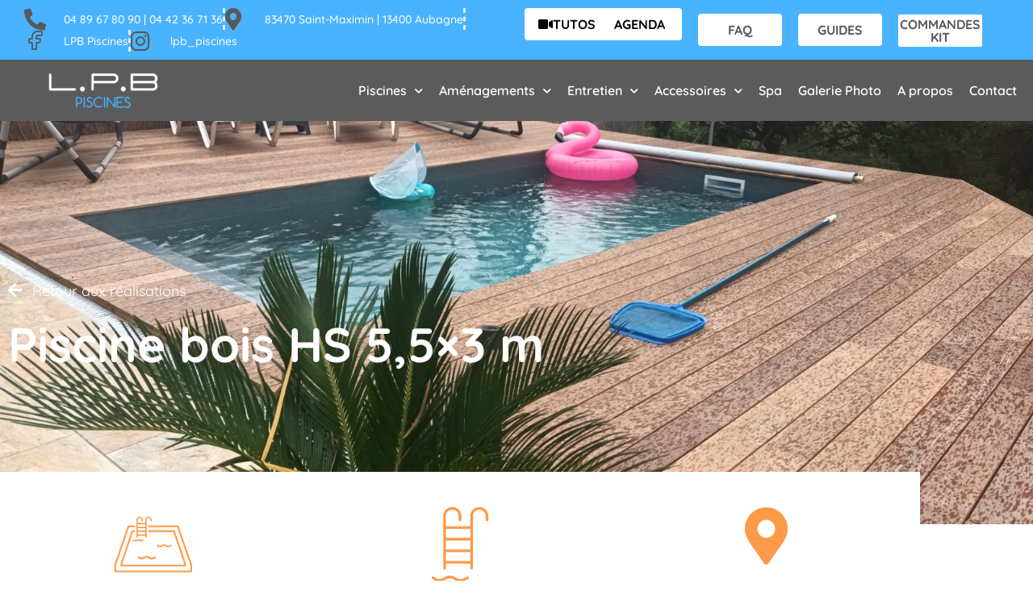

--- FILE ---
content_type: text/css; charset=utf-8
request_url: https://www.lapiscinebois.com/wp-content/uploads/elementor/css/post-14.css?ver=1769752342
body_size: 343
content:
.elementor-kit-14{--e-global-color-primary:#4AB3FF;--e-global-color-secondary:#58585A;--e-global-color-text:#58585A;--e-global-color-accent:#FF9A49;--e-global-color-e6068a4:#FFFFFF;--e-global-color-f6872d3:#F8F8F8;--e-global-typography-primary-font-family:"Quicksand";--e-global-typography-primary-font-size:16px;--e-global-typography-primary-font-weight:400;--e-global-typography-secondary-font-family:"Quicksand";--e-global-typography-secondary-font-size:50px;--e-global-typography-secondary-font-weight:900;--e-global-typography-text-font-family:"Quicksand";--e-global-typography-text-font-size:16px;--e-global-typography-text-font-weight:400;--e-global-typography-accent-font-family:"Quicksand";--e-global-typography-accent-font-size:16px;--e-global-typography-accent-font-weight:bold;}.elementor-kit-14 e-page-transition{background-color:#FFBC7D;}.elementor-section.elementor-section-boxed > .elementor-container{max-width:1140px;}.e-con{--container-max-width:1140px;}.elementor-widget:not(:last-child){margin-block-end:20px;}.elementor-element{--widgets-spacing:20px 20px;--widgets-spacing-row:20px;--widgets-spacing-column:20px;}{}h1.entry-title{display:var(--page-title-display);}@media(max-width:1024px){.elementor-section.elementor-section-boxed > .elementor-container{max-width:1024px;}.e-con{--container-max-width:1024px;}}@media(max-width:767px){.elementor-section.elementor-section-boxed > .elementor-container{max-width:767px;}.e-con{--container-max-width:767px;}}

--- FILE ---
content_type: text/css; charset=utf-8
request_url: https://www.lapiscinebois.com/wp-content/uploads/elementor/css/post-74.css?ver=1769752342
body_size: 2222
content:
.elementor-74 .elementor-element.elementor-element-e1b2ec7:not(.elementor-motion-effects-element-type-background), .elementor-74 .elementor-element.elementor-element-e1b2ec7 > .elementor-motion-effects-container > .elementor-motion-effects-layer{background-color:var( --e-global-color-primary );}.elementor-74 .elementor-element.elementor-element-e1b2ec7{transition:background 0.3s, border 0.3s, border-radius 0.3s, box-shadow 0.3s;margin-top:0px;margin-bottom:0px;padding:0px 20px 0px 20px;}.elementor-74 .elementor-element.elementor-element-e1b2ec7 > .elementor-background-overlay{transition:background 0.3s, border-radius 0.3s, opacity 0.3s;}.elementor-bc-flex-widget .elementor-74 .elementor-element.elementor-element-ffe4cb6.elementor-column .elementor-widget-wrap{align-items:center;}.elementor-74 .elementor-element.elementor-element-ffe4cb6.elementor-column.elementor-element[data-element_type="column"] > .elementor-widget-wrap.elementor-element-populated{align-content:center;align-items:center;}.elementor-widget-icon-list .elementor-icon-list-item:not(:last-child):after{border-color:var( --e-global-color-text );}.elementor-widget-icon-list .elementor-icon-list-icon i{color:var( --e-global-color-primary );}.elementor-widget-icon-list .elementor-icon-list-icon svg{fill:var( --e-global-color-primary );}.elementor-widget-icon-list .elementor-icon-list-item > .elementor-icon-list-text, .elementor-widget-icon-list .elementor-icon-list-item > a{font-family:var( --e-global-typography-text-font-family ), Sans-serif;font-size:var( --e-global-typography-text-font-size );font-weight:var( --e-global-typography-text-font-weight );}.elementor-widget-icon-list .elementor-icon-list-text{color:var( --e-global-color-secondary );}.elementor-74 .elementor-element.elementor-element-3ec8d06{width:var( --container-widget-width, 102.01% );max-width:102.01%;--container-widget-width:102.01%;--container-widget-flex-grow:0;--e-icon-list-icon-size:27px;--e-icon-list-icon-align:left;--e-icon-list-icon-margin:0 calc(var(--e-icon-list-icon-size, 1em) * 0.25) 0 0;--icon-vertical-offset:0px;}.elementor-74 .elementor-element.elementor-element-3ec8d06 > .elementor-widget-container{margin:0px 0px 0px 0px;padding:0px 0px 0px 0px;}.elementor-74 .elementor-element.elementor-element-3ec8d06.elementor-element{--flex-grow:0;--flex-shrink:0;}.elementor-74 .elementor-element.elementor-element-3ec8d06.ha-has-bg-overlay:hover > .elementor-widget-container::before{transition:background 0.3s;}.elementor-74 .elementor-element.elementor-element-3ec8d06 .elementor-icon-list-items:not(.elementor-inline-items) .elementor-icon-list-item:not(:last-child){padding-block-end:calc(21px/2);}.elementor-74 .elementor-element.elementor-element-3ec8d06 .elementor-icon-list-items:not(.elementor-inline-items) .elementor-icon-list-item:not(:first-child){margin-block-start:calc(21px/2);}.elementor-74 .elementor-element.elementor-element-3ec8d06 .elementor-icon-list-items.elementor-inline-items .elementor-icon-list-item{margin-inline:calc(21px/2);}.elementor-74 .elementor-element.elementor-element-3ec8d06 .elementor-icon-list-items.elementor-inline-items{margin-inline:calc(-21px/2);}.elementor-74 .elementor-element.elementor-element-3ec8d06 .elementor-icon-list-items.elementor-inline-items .elementor-icon-list-item:after{inset-inline-end:calc(-21px/2);}.elementor-74 .elementor-element.elementor-element-3ec8d06 .elementor-icon-list-item:not(:last-child):after{content:"";border-color:#E6EAF1;}.elementor-74 .elementor-element.elementor-element-3ec8d06 .elementor-icon-list-items:not(.elementor-inline-items) .elementor-icon-list-item:not(:last-child):after{border-block-start-style:dashed;border-block-start-width:3px;}.elementor-74 .elementor-element.elementor-element-3ec8d06 .elementor-icon-list-items.elementor-inline-items .elementor-icon-list-item:not(:last-child):after{border-inline-start-style:dashed;}.elementor-74 .elementor-element.elementor-element-3ec8d06 .elementor-inline-items .elementor-icon-list-item:not(:last-child):after{border-inline-start-width:3px;}.elementor-74 .elementor-element.elementor-element-3ec8d06 .elementor-icon-list-icon i{color:#58585A;transition:color 0.3s;}.elementor-74 .elementor-element.elementor-element-3ec8d06 .elementor-icon-list-icon svg{fill:#58585A;transition:fill 0.3s;}.elementor-74 .elementor-element.elementor-element-3ec8d06 .elementor-icon-list-item:hover .elementor-icon-list-icon i{color:#FFFFFF;}.elementor-74 .elementor-element.elementor-element-3ec8d06 .elementor-icon-list-item:hover .elementor-icon-list-icon svg{fill:#FFFFFF;}.elementor-74 .elementor-element.elementor-element-3ec8d06 .elementor-icon-list-icon{padding-inline-end:10px;}.elementor-74 .elementor-element.elementor-element-3ec8d06 .elementor-icon-list-item > .elementor-icon-list-text, .elementor-74 .elementor-element.elementor-element-3ec8d06 .elementor-icon-list-item > a{font-family:"Quicksand", Sans-serif;font-size:14px;font-weight:500;}.elementor-74 .elementor-element.elementor-element-3ec8d06 .elementor-icon-list-text{color:#FFFFFF;transition:color 0.3s;}.elementor-74 .elementor-element.elementor-element-a090f75.elementor-column > .elementor-widget-wrap{justify-content:center;}.elementor-widget-button .elementor-button{background-color:var( --e-global-color-accent );font-family:var( --e-global-typography-accent-font-family ), Sans-serif;font-size:var( --e-global-typography-accent-font-size );font-weight:var( --e-global-typography-accent-font-weight );}.elementor-74 .elementor-element.elementor-element-b7548ff .elementor-button{background-color:#FFFFFF;height:40px;width:104px;-webkit-box-pack:center;-ms-flex-pack:center;justify-content:center;-webkit-box-align:center;-ms-flex-align:center;align-items:center;display:inline-flex;font-family:"Quicksand", Sans-serif;font-size:16px;font-weight:bold;fill:#020101FC;color:#020101FC;padding:8px 8px 8px 8px;}.elementor-74 .elementor-element.elementor-element-b7548ff .elementor-button:hover, .elementor-74 .elementor-element.elementor-element-b7548ff .elementor-button:focus{background-color:#323030FA;color:#F5F5F5;}.elementor-74 .elementor-element.elementor-element-b7548ff > .elementor-widget-container{margin:0px 0px 0px 0px;padding:0px 0px 0px 0px;}.elementor-74 .elementor-element.elementor-element-b7548ff .elementor-button-content-wrapper{flex-direction:row;}.elementor-74 .elementor-element.elementor-element-b7548ff .elementor-button .elementor-button-content-wrapper{gap:4px;}.elementor-74 .elementor-element.elementor-element-b7548ff .elementor-button:hover svg, .elementor-74 .elementor-element.elementor-element-b7548ff .elementor-button:focus svg{fill:#F5F5F5;}.elementor-74 .elementor-element.elementor-element-92ce3cf.elementor-column > .elementor-widget-wrap{justify-content:center;}.elementor-74 .elementor-element.elementor-element-aba93ed .elementor-button{background-color:#FFFFFF;height:40px;width:104px;-webkit-box-pack:center;-ms-flex-pack:center;justify-content:center;-webkit-box-align:center;-ms-flex-align:center;align-items:center;display:inline-flex;font-family:"Quicksand", Sans-serif;font-size:16px;font-weight:bold;fill:#020101FC;color:#020101FC;padding:8px 8px 8px 8px;}.elementor-74 .elementor-element.elementor-element-aba93ed .elementor-button:hover, .elementor-74 .elementor-element.elementor-element-aba93ed .elementor-button:focus{background-color:#323030FA;color:#F5F5F5;}.elementor-74 .elementor-element.elementor-element-aba93ed > .elementor-widget-container{margin:0px 0px 0px 0px;padding:0px 0px 0px 0px;}.elementor-74 .elementor-element.elementor-element-aba93ed .elementor-button:hover svg, .elementor-74 .elementor-element.elementor-element-aba93ed .elementor-button:focus svg{fill:#F5F5F5;}.elementor-bc-flex-widget .elementor-74 .elementor-element.elementor-element-1b20b6a.elementor-column .elementor-widget-wrap{align-items:center;}.elementor-74 .elementor-element.elementor-element-1b20b6a.elementor-column.elementor-element[data-element_type="column"] > .elementor-widget-wrap.elementor-element-populated{align-content:center;align-items:center;}.elementor-74 .elementor-element.elementor-element-1b20b6a.elementor-column > .elementor-widget-wrap{justify-content:center;}.elementor-74 .elementor-element.elementor-element-8b6f631 .elementor-button{background-color:var( --e-global-color-e6068a4 );height:40px;width:104px;-webkit-box-pack:center;-ms-flex-pack:center;justify-content:center;-webkit-box-align:center;-ms-flex-align:center;align-items:center;display:inline-flex;font-family:"Quicksand", Sans-serif;font-size:16px;font-weight:bold;fill:var( --e-global-color-secondary );color:var( --e-global-color-secondary );padding:8px 8px 8px 8px;}.elementor-74 .elementor-element.elementor-element-8b6f631 .elementor-button:hover, .elementor-74 .elementor-element.elementor-element-8b6f631 .elementor-button:focus{background-color:var( --e-global-color-secondary );color:var( --e-global-color-e6068a4 );}.elementor-74 .elementor-element.elementor-element-8b6f631 > .elementor-widget-container{margin:0px 0px 0px 0px;padding:0px 0px 0px 0px;}.elementor-74 .elementor-element.elementor-element-8b6f631 .elementor-button:hover svg, .elementor-74 .elementor-element.elementor-element-8b6f631 .elementor-button:focus svg{fill:var( --e-global-color-e6068a4 );}.elementor-bc-flex-widget .elementor-74 .elementor-element.elementor-element-a32b70e.elementor-column .elementor-widget-wrap{align-items:center;}.elementor-74 .elementor-element.elementor-element-a32b70e.elementor-column.elementor-element[data-element_type="column"] > .elementor-widget-wrap.elementor-element-populated{align-content:center;align-items:center;}.elementor-74 .elementor-element.elementor-element-a32b70e.elementor-column > .elementor-widget-wrap{justify-content:center;}.elementor-74 .elementor-element.elementor-element-f210362 .elementor-button{background-color:var( --e-global-color-e6068a4 );height:40px;width:104px;-webkit-box-pack:center;-ms-flex-pack:center;justify-content:center;-webkit-box-align:center;-ms-flex-align:center;align-items:center;display:inline-flex;font-family:"Quicksand", Sans-serif;font-size:16px;font-weight:bold;fill:var( --e-global-color-secondary );color:var( --e-global-color-secondary );padding:8px 8px 8px 8px;}.elementor-74 .elementor-element.elementor-element-f210362 .elementor-button:hover, .elementor-74 .elementor-element.elementor-element-f210362 .elementor-button:focus{background-color:var( --e-global-color-secondary );color:var( --e-global-color-e6068a4 );}.elementor-74 .elementor-element.elementor-element-f210362 > .elementor-widget-container{margin:0px 0px 0px 0px;padding:0px 0px 0px 0px;}.elementor-74 .elementor-element.elementor-element-f210362 .elementor-button:hover svg, .elementor-74 .elementor-element.elementor-element-f210362 .elementor-button:focus svg{fill:var( --e-global-color-e6068a4 );}.elementor-bc-flex-widget .elementor-74 .elementor-element.elementor-element-5df3db4.elementor-column .elementor-widget-wrap{align-items:center;}.elementor-74 .elementor-element.elementor-element-5df3db4.elementor-column.elementor-element[data-element_type="column"] > .elementor-widget-wrap.elementor-element-populated{align-content:center;align-items:center;}.elementor-74 .elementor-element.elementor-element-5df3db4.elementor-column > .elementor-widget-wrap{justify-content:center;}.elementor-74 .elementor-element.elementor-element-d674b25 .elementor-button{background-color:var( --e-global-color-e6068a4 );height:40px;width:104px;-webkit-box-pack:center;-ms-flex-pack:center;justify-content:center;-webkit-box-align:center;-ms-flex-align:center;align-items:center;display:inline-flex;font-family:"Quicksand", Sans-serif;font-size:16px;font-weight:bold;fill:var( --e-global-color-secondary );color:var( --e-global-color-secondary );padding:8px 8px 8px 8px;}.elementor-74 .elementor-element.elementor-element-d674b25 .elementor-button:hover, .elementor-74 .elementor-element.elementor-element-d674b25 .elementor-button:focus{background-color:var( --e-global-color-secondary );color:var( --e-global-color-e6068a4 );}.elementor-74 .elementor-element.elementor-element-d674b25 > .elementor-widget-container{margin:0px 0px 0px 0px;padding:0px 0px 0px 0px;}.elementor-74 .elementor-element.elementor-element-d674b25 .elementor-button:hover svg, .elementor-74 .elementor-element.elementor-element-d674b25 .elementor-button:focus svg{fill:var( --e-global-color-e6068a4 );}.elementor-74 .elementor-element.elementor-element-47946bb:not(.elementor-motion-effects-element-type-background), .elementor-74 .elementor-element.elementor-element-47946bb > .elementor-motion-effects-container > .elementor-motion-effects-layer{background-color:var( --e-global-color-primary );}.elementor-74 .elementor-element.elementor-element-47946bb{transition:background 0.3s, border 0.3s, border-radius 0.3s, box-shadow 0.3s;}.elementor-74 .elementor-element.elementor-element-47946bb > .elementor-background-overlay{transition:background 0.3s, border-radius 0.3s, opacity 0.3s;}.elementor-74 .elementor-element.elementor-element-8665e20 > .elementor-widget-container{padding:0px 0px 0px 0px;}.elementor-74 .elementor-element.elementor-element-8665e20 .elementor-icon-list-icon i{color:var( --e-global-color-text );transition:color 0.3s;}.elementor-74 .elementor-element.elementor-element-8665e20 .elementor-icon-list-icon svg{fill:var( --e-global-color-text );transition:fill 0.3s;}.elementor-74 .elementor-element.elementor-element-8665e20 .elementor-icon-list-item:hover .elementor-icon-list-icon i{color:#FFFFFF;}.elementor-74 .elementor-element.elementor-element-8665e20 .elementor-icon-list-item:hover .elementor-icon-list-icon svg{fill:#FFFFFF;}.elementor-74 .elementor-element.elementor-element-8665e20{--e-icon-list-icon-size:20px;--icon-vertical-offset:0px;}.elementor-74 .elementor-element.elementor-element-8665e20 .elementor-icon-list-icon{padding-inline-end:0px;}.elementor-74 .elementor-element.elementor-element-8665e20 .elementor-icon-list-item > .elementor-icon-list-text, .elementor-74 .elementor-element.elementor-element-8665e20 .elementor-icon-list-item > a{font-family:"Quicksand", Sans-serif;font-size:14px;font-weight:600;}.elementor-74 .elementor-element.elementor-element-8665e20 .elementor-icon-list-text{color:#FFFFFF;transition:color 0.3s;}.elementor-74 .elementor-element.elementor-element-fb33b48:not(.elementor-motion-effects-element-type-background), .elementor-74 .elementor-element.elementor-element-fb33b48 > .elementor-motion-effects-container > .elementor-motion-effects-layer{background-color:#5B5B5B;}.elementor-74 .elementor-element.elementor-element-fb33b48{transition:background 0.3s, border 0.3s, border-radius 0.3s, box-shadow 0.3s;padding:5px 0px 5px 0px;}.elementor-74 .elementor-element.elementor-element-fb33b48 > .elementor-background-overlay{transition:background 0.3s, border-radius 0.3s, opacity 0.3s;}.elementor-bc-flex-widget .elementor-74 .elementor-element.elementor-element-86cbc6a.elementor-column .elementor-widget-wrap{align-items:center;}.elementor-74 .elementor-element.elementor-element-86cbc6a.elementor-column.elementor-element[data-element_type="column"] > .elementor-widget-wrap.elementor-element-populated{align-content:center;align-items:center;}.elementor-74 .elementor-element.elementor-element-86cbc6a > .elementor-element-populated{margin:0px 0px 0px 0px;--e-column-margin-right:0px;--e-column-margin-left:0px;padding:0px 0px 0px 0px;}.elementor-widget-theme-site-logo .widget-image-caption{color:var( --e-global-color-text );font-family:var( --e-global-typography-text-font-family ), Sans-serif;font-size:var( --e-global-typography-text-font-size );font-weight:var( --e-global-typography-text-font-weight );}.elementor-74 .elementor-element.elementor-element-8701c90 img{width:100%;}.elementor-bc-flex-widget .elementor-74 .elementor-element.elementor-element-e3d1a8a.elementor-column .elementor-widget-wrap{align-items:center;}.elementor-74 .elementor-element.elementor-element-e3d1a8a.elementor-column.elementor-element[data-element_type="column"] > .elementor-widget-wrap.elementor-element-populated{align-content:center;align-items:center;}.elementor-widget-nav-menu .elementor-nav-menu .elementor-item{font-family:var( --e-global-typography-primary-font-family ), Sans-serif;font-size:var( --e-global-typography-primary-font-size );font-weight:var( --e-global-typography-primary-font-weight );}.elementor-widget-nav-menu .elementor-nav-menu--main .elementor-item{color:var( --e-global-color-text );fill:var( --e-global-color-text );}.elementor-widget-nav-menu .elementor-nav-menu--main .elementor-item:hover,
					.elementor-widget-nav-menu .elementor-nav-menu--main .elementor-item.elementor-item-active,
					.elementor-widget-nav-menu .elementor-nav-menu--main .elementor-item.highlighted,
					.elementor-widget-nav-menu .elementor-nav-menu--main .elementor-item:focus{color:var( --e-global-color-accent );fill:var( --e-global-color-accent );}.elementor-widget-nav-menu .elementor-nav-menu--main:not(.e--pointer-framed) .elementor-item:before,
					.elementor-widget-nav-menu .elementor-nav-menu--main:not(.e--pointer-framed) .elementor-item:after{background-color:var( --e-global-color-accent );}.elementor-widget-nav-menu .e--pointer-framed .elementor-item:before,
					.elementor-widget-nav-menu .e--pointer-framed .elementor-item:after{border-color:var( --e-global-color-accent );}.elementor-widget-nav-menu{--e-nav-menu-divider-color:var( --e-global-color-text );}.elementor-widget-nav-menu .elementor-nav-menu--dropdown .elementor-item, .elementor-widget-nav-menu .elementor-nav-menu--dropdown  .elementor-sub-item{font-family:var( --e-global-typography-accent-font-family ), Sans-serif;font-size:var( --e-global-typography-accent-font-size );font-weight:var( --e-global-typography-accent-font-weight );}.elementor-74 .elementor-element.elementor-element-b320abb .elementor-menu-toggle{margin-left:auto;}.elementor-74 .elementor-element.elementor-element-b320abb .elementor-nav-menu .elementor-item{font-family:"Quicksand", Sans-serif;font-size:16px;font-weight:600;}.elementor-74 .elementor-element.elementor-element-b320abb .elementor-nav-menu--main .elementor-item{color:#FFFFFF;fill:#FFFFFF;padding-left:10px;padding-right:10px;}.elementor-74 .elementor-element.elementor-element-b320abb .elementor-nav-menu--main .elementor-item:hover,
					.elementor-74 .elementor-element.elementor-element-b320abb .elementor-nav-menu--main .elementor-item.elementor-item-active,
					.elementor-74 .elementor-element.elementor-element-b320abb .elementor-nav-menu--main .elementor-item.highlighted,
					.elementor-74 .elementor-element.elementor-element-b320abb .elementor-nav-menu--main .elementor-item:focus{color:#FFFFFF;}.elementor-74 .elementor-element.elementor-element-b320abb .elementor-nav-menu--main:not(.e--pointer-framed) .elementor-item:before,
					.elementor-74 .elementor-element.elementor-element-b320abb .elementor-nav-menu--main:not(.e--pointer-framed) .elementor-item:after{background-color:#00C3FF;}.elementor-74 .elementor-element.elementor-element-b320abb .e--pointer-framed .elementor-item:before,
					.elementor-74 .elementor-element.elementor-element-b320abb .e--pointer-framed .elementor-item:after{border-color:#00C3FF;}.elementor-74 .elementor-element.elementor-element-b320abb .elementor-nav-menu--main .elementor-item.elementor-item-active{color:var( --e-global-color-secondary );}.elementor-74 .elementor-element.elementor-element-b320abb .elementor-nav-menu--main:not(.e--pointer-framed) .elementor-item.elementor-item-active:before,
					.elementor-74 .elementor-element.elementor-element-b320abb .elementor-nav-menu--main:not(.e--pointer-framed) .elementor-item.elementor-item-active:after{background-color:var( --e-global-color-e6068a4 );}.elementor-74 .elementor-element.elementor-element-b320abb .e--pointer-framed .elementor-item.elementor-item-active:before,
					.elementor-74 .elementor-element.elementor-element-b320abb .e--pointer-framed .elementor-item.elementor-item-active:after{border-color:var( --e-global-color-e6068a4 );}.elementor-74 .elementor-element.elementor-element-b320abb .elementor-nav-menu--dropdown a, .elementor-74 .elementor-element.elementor-element-b320abb .elementor-menu-toggle{color:#FFFFFF;fill:#FFFFFF;}.elementor-74 .elementor-element.elementor-element-b320abb .elementor-nav-menu--dropdown{background-color:var( --e-global-color-primary );}.elementor-74 .elementor-element.elementor-element-b320abb .elementor-nav-menu--dropdown a:hover,
					.elementor-74 .elementor-element.elementor-element-b320abb .elementor-nav-menu--dropdown a:focus,
					.elementor-74 .elementor-element.elementor-element-b320abb .elementor-nav-menu--dropdown a.elementor-item-active,
					.elementor-74 .elementor-element.elementor-element-b320abb .elementor-nav-menu--dropdown a.highlighted,
					.elementor-74 .elementor-element.elementor-element-b320abb .elementor-menu-toggle:hover,
					.elementor-74 .elementor-element.elementor-element-b320abb .elementor-menu-toggle:focus{color:#FFFFFF;}.elementor-74 .elementor-element.elementor-element-b320abb .elementor-nav-menu--dropdown a:hover,
					.elementor-74 .elementor-element.elementor-element-b320abb .elementor-nav-menu--dropdown a:focus,
					.elementor-74 .elementor-element.elementor-element-b320abb .elementor-nav-menu--dropdown a.elementor-item-active,
					.elementor-74 .elementor-element.elementor-element-b320abb .elementor-nav-menu--dropdown a.highlighted{background-color:var( --e-global-color-accent );}.elementor-74 .elementor-element.elementor-element-b320abb .elementor-nav-menu--dropdown .elementor-item, .elementor-74 .elementor-element.elementor-element-b320abb .elementor-nav-menu--dropdown  .elementor-sub-item{font-family:"Quicksand", Sans-serif;font-size:15px;font-weight:500;}.elementor-theme-builder-content-area{height:400px;}.elementor-location-header:before, .elementor-location-footer:before{content:"";display:table;clear:both;}@media(min-width:768px){.elementor-74 .elementor-element.elementor-element-ffe4cb6{width:50%;}.elementor-74 .elementor-element.elementor-element-a090f75{width:7.332%;}.elementor-74 .elementor-element.elementor-element-92ce3cf{width:10%;}.elementor-74 .elementor-element.elementor-element-1b20b6a{width:10%;}.elementor-74 .elementor-element.elementor-element-a32b70e{width:10%;}.elementor-74 .elementor-element.elementor-element-5df3db4{width:10%;}.elementor-74 .elementor-element.elementor-element-86cbc6a{width:20.021%;}.elementor-74 .elementor-element.elementor-element-e3d1a8a{width:79.979%;}}@media(max-width:1024px){.elementor-widget-icon-list .elementor-icon-list-item > .elementor-icon-list-text, .elementor-widget-icon-list .elementor-icon-list-item > a{font-size:var( --e-global-typography-text-font-size );}.elementor-widget-button .elementor-button{font-size:var( --e-global-typography-accent-font-size );}.elementor-widget-theme-site-logo .widget-image-caption{font-size:var( --e-global-typography-text-font-size );}.elementor-widget-nav-menu .elementor-nav-menu .elementor-item{font-size:var( --e-global-typography-primary-font-size );}.elementor-widget-nav-menu .elementor-nav-menu--dropdown .elementor-item, .elementor-widget-nav-menu .elementor-nav-menu--dropdown  .elementor-sub-item{font-size:var( --e-global-typography-accent-font-size );}}@media(max-width:767px){.elementor-widget-icon-list .elementor-icon-list-item > .elementor-icon-list-text, .elementor-widget-icon-list .elementor-icon-list-item > a{font-size:var( --e-global-typography-text-font-size );}.elementor-widget-button .elementor-button{font-size:var( --e-global-typography-accent-font-size );}.elementor-74 .elementor-element.elementor-element-8665e20 .elementor-icon-list-items:not(.elementor-inline-items) .elementor-icon-list-item:not(:last-child){padding-block-end:calc(10px/2);}.elementor-74 .elementor-element.elementor-element-8665e20 .elementor-icon-list-items:not(.elementor-inline-items) .elementor-icon-list-item:not(:first-child){margin-block-start:calc(10px/2);}.elementor-74 .elementor-element.elementor-element-8665e20 .elementor-icon-list-items.elementor-inline-items .elementor-icon-list-item{margin-inline:calc(10px/2);}.elementor-74 .elementor-element.elementor-element-8665e20 .elementor-icon-list-items.elementor-inline-items{margin-inline:calc(-10px/2);}.elementor-74 .elementor-element.elementor-element-8665e20 .elementor-icon-list-items.elementor-inline-items .elementor-icon-list-item:after{inset-inline-end:calc(-10px/2);}.elementor-74 .elementor-element.elementor-element-8665e20{--e-icon-list-icon-size:11px;}.elementor-74 .elementor-element.elementor-element-8665e20 .elementor-icon-list-item > .elementor-icon-list-text, .elementor-74 .elementor-element.elementor-element-8665e20 .elementor-icon-list-item > a{font-size:13px;}.elementor-74 .elementor-element.elementor-element-86cbc6a{width:60%;}.elementor-widget-theme-site-logo .widget-image-caption{font-size:var( --e-global-typography-text-font-size );}.elementor-74 .elementor-element.elementor-element-e3d1a8a{width:40%;}.elementor-widget-nav-menu .elementor-nav-menu .elementor-item{font-size:var( --e-global-typography-primary-font-size );}.elementor-widget-nav-menu .elementor-nav-menu--dropdown .elementor-item, .elementor-widget-nav-menu .elementor-nav-menu--dropdown  .elementor-sub-item{font-size:var( --e-global-typography-accent-font-size );}}

--- FILE ---
content_type: text/css; charset=utf-8
request_url: https://www.lapiscinebois.com/wp-content/uploads/elementor/css/post-124.css?ver=1769752342
body_size: 1449
content:
.elementor-124 .elementor-element.elementor-element-44b8edd:not(.elementor-motion-effects-element-type-background), .elementor-124 .elementor-element.elementor-element-44b8edd > .elementor-motion-effects-container > .elementor-motion-effects-layer{background-color:var( --e-global-color-secondary );}.elementor-124 .elementor-element.elementor-element-44b8edd{transition:background 0.3s, border 0.3s, border-radius 0.3s, box-shadow 0.3s;padding:40px 0px 40px 0px;}.elementor-124 .elementor-element.elementor-element-44b8edd > .elementor-background-overlay{transition:background 0.3s, border-radius 0.3s, opacity 0.3s;}.elementor-widget-image .widget-image-caption{color:var( --e-global-color-text );font-family:var( --e-global-typography-text-font-family ), Sans-serif;font-size:var( --e-global-typography-text-font-size );font-weight:var( --e-global-typography-text-font-weight );}.elementor-124 .elementor-element.elementor-element-2981a73 > .elementor-widget-container{margin:0px 0px 20px 0px;}.elementor-124 .elementor-element.elementor-element-2981a73 img{width:20%;}.elementor-widget-divider{--divider-color:var( --e-global-color-secondary );}.elementor-widget-divider .elementor-divider__text{color:var( --e-global-color-secondary );font-family:var( --e-global-typography-secondary-font-family ), Sans-serif;font-size:var( --e-global-typography-secondary-font-size );font-weight:var( --e-global-typography-secondary-font-weight );}.elementor-widget-divider.elementor-view-stacked .elementor-icon{background-color:var( --e-global-color-secondary );}.elementor-widget-divider.elementor-view-framed .elementor-icon, .elementor-widget-divider.elementor-view-default .elementor-icon{color:var( --e-global-color-secondary );border-color:var( --e-global-color-secondary );}.elementor-widget-divider.elementor-view-framed .elementor-icon, .elementor-widget-divider.elementor-view-default .elementor-icon svg{fill:var( --e-global-color-secondary );}.elementor-124 .elementor-element.elementor-element-16d5b0e{--divider-border-style:dotted;--divider-color:#F8F8F82E;--divider-border-width:3px;}.elementor-124 .elementor-element.elementor-element-16d5b0e .elementor-divider-separator{width:100%;}.elementor-124 .elementor-element.elementor-element-16d5b0e .elementor-divider{padding-block-start:3px;padding-block-end:3px;}.elementor-widget-heading .elementor-heading-title{font-family:var( --e-global-typography-primary-font-family ), Sans-serif;font-size:var( --e-global-typography-primary-font-size );font-weight:var( --e-global-typography-primary-font-weight );color:var( --e-global-color-primary );}.elementor-124 .elementor-element.elementor-element-e99b2e9 .elementor-heading-title{font-family:"Quicksand", Sans-serif;font-size:20px;font-weight:800;color:var( --e-global-color-e6068a4 );}.elementor-widget-icon-list .elementor-icon-list-item:not(:last-child):after{border-color:var( --e-global-color-text );}.elementor-widget-icon-list .elementor-icon-list-icon i{color:var( --e-global-color-primary );}.elementor-widget-icon-list .elementor-icon-list-icon svg{fill:var( --e-global-color-primary );}.elementor-widget-icon-list .elementor-icon-list-item > .elementor-icon-list-text, .elementor-widget-icon-list .elementor-icon-list-item > a{font-family:var( --e-global-typography-text-font-family ), Sans-serif;font-size:var( --e-global-typography-text-font-size );font-weight:var( --e-global-typography-text-font-weight );}.elementor-widget-icon-list .elementor-icon-list-text{color:var( --e-global-color-secondary );}.elementor-124 .elementor-element.elementor-element-fd054b5 .elementor-icon-list-item:hover .elementor-icon-list-icon i{color:var( --e-global-color-accent );}.elementor-124 .elementor-element.elementor-element-fd054b5 .elementor-icon-list-item:hover .elementor-icon-list-icon svg{fill:var( --e-global-color-accent );}.elementor-124 .elementor-element.elementor-element-fd054b5 .elementor-icon-list-icon i{transition:color 0.3s;}.elementor-124 .elementor-element.elementor-element-fd054b5 .elementor-icon-list-icon svg{transition:fill 0.3s;}.elementor-124 .elementor-element.elementor-element-fd054b5{--e-icon-list-icon-size:20px;--icon-vertical-offset:0px;}.elementor-124 .elementor-element.elementor-element-fd054b5 .elementor-icon-list-item > .elementor-icon-list-text, .elementor-124 .elementor-element.elementor-element-fd054b5 .elementor-icon-list-item > a{font-family:"Quicksand", Sans-serif;font-size:16px;font-weight:600;}.elementor-124 .elementor-element.elementor-element-fd054b5 .elementor-icon-list-text{color:var( --e-global-color-f6872d3 );transition:color 0.3s;}.elementor-124 .elementor-element.elementor-element-57abcfc{--divider-border-style:dotted;--divider-color:#F8F8F82E;--divider-border-width:3px;}.elementor-124 .elementor-element.elementor-element-57abcfc .elementor-divider-separator{width:100%;}.elementor-124 .elementor-element.elementor-element-57abcfc .elementor-divider{padding-block-start:3px;padding-block-end:3px;}.elementor-124 .elementor-element.elementor-element-521245e .elementor-heading-title{font-family:"Quicksand", Sans-serif;font-size:20px;font-weight:800;color:var( --e-global-color-e6068a4 );}.elementor-124 .elementor-element.elementor-element-31ae340 .elementor-heading-title{font-family:"Quicksand", Sans-serif;font-size:20px;font-weight:800;color:var( --e-global-color-e6068a4 );}.elementor-124 .elementor-element.elementor-element-b7a023f .elementor-icon-list-icon i{color:var( --e-global-color-accent );transition:color 0.3s;}.elementor-124 .elementor-element.elementor-element-b7a023f .elementor-icon-list-icon svg{fill:var( --e-global-color-accent );transition:fill 0.3s;}.elementor-124 .elementor-element.elementor-element-b7a023f .elementor-icon-list-item:hover .elementor-icon-list-icon i{color:var( --e-global-color-primary );}.elementor-124 .elementor-element.elementor-element-b7a023f .elementor-icon-list-item:hover .elementor-icon-list-icon svg{fill:var( --e-global-color-primary );}.elementor-124 .elementor-element.elementor-element-b7a023f{--e-icon-list-icon-size:20px;--icon-vertical-offset:0px;}.elementor-124 .elementor-element.elementor-element-b7a023f .elementor-icon-list-item > .elementor-icon-list-text, .elementor-124 .elementor-element.elementor-element-b7a023f .elementor-icon-list-item > a{font-family:"Quicksand", Sans-serif;font-size:16px;font-weight:600;}.elementor-124 .elementor-element.elementor-element-b7a023f .elementor-icon-list-text{color:var( --e-global-color-f6872d3 );transition:color 0.3s;}.elementor-124 .elementor-element.elementor-element-0e1d77b{--divider-border-style:dotted;--divider-color:#F8F8F82E;--divider-border-width:3px;}.elementor-124 .elementor-element.elementor-element-0e1d77b .elementor-divider-separator{width:100%;}.elementor-124 .elementor-element.elementor-element-0e1d77b .elementor-divider{padding-block-start:3px;padding-block-end:3px;}.elementor-124 .elementor-element.elementor-element-0c67c38 .elementor-heading-title{font-family:"Quicksand", Sans-serif;font-size:20px;font-weight:800;color:var( --e-global-color-e6068a4 );}.elementor-124 .elementor-element.elementor-element-7e7dfb9:not(.elementor-motion-effects-element-type-background), .elementor-124 .elementor-element.elementor-element-7e7dfb9 > .elementor-motion-effects-container > .elementor-motion-effects-layer{background-color:var( --e-global-color-primary );}.elementor-124 .elementor-element.elementor-element-7e7dfb9{transition:background 0.3s, border 0.3s, border-radius 0.3s, box-shadow 0.3s;}.elementor-124 .elementor-element.elementor-element-7e7dfb9 > .elementor-background-overlay{transition:background 0.3s, border-radius 0.3s, opacity 0.3s;}.elementor-bc-flex-widget .elementor-124 .elementor-element.elementor-element-09a8d50.elementor-column .elementor-widget-wrap{align-items:center;}.elementor-124 .elementor-element.elementor-element-09a8d50.elementor-column.elementor-element[data-element_type="column"] > .elementor-widget-wrap.elementor-element-populated{align-content:center;align-items:center;}.elementor-124 .elementor-element.elementor-element-25ac676 .elementor-icon-list-items:not(.elementor-inline-items) .elementor-icon-list-item:not(:last-child){padding-block-end:calc(50px/2);}.elementor-124 .elementor-element.elementor-element-25ac676 .elementor-icon-list-items:not(.elementor-inline-items) .elementor-icon-list-item:not(:first-child){margin-block-start:calc(50px/2);}.elementor-124 .elementor-element.elementor-element-25ac676 .elementor-icon-list-items.elementor-inline-items .elementor-icon-list-item{margin-inline:calc(50px/2);}.elementor-124 .elementor-element.elementor-element-25ac676 .elementor-icon-list-items.elementor-inline-items{margin-inline:calc(-50px/2);}.elementor-124 .elementor-element.elementor-element-25ac676 .elementor-icon-list-items.elementor-inline-items .elementor-icon-list-item:after{inset-inline-end:calc(-50px/2);}.elementor-124 .elementor-element.elementor-element-25ac676 .elementor-icon-list-item:hover .elementor-icon-list-icon i{color:var( --e-global-color-accent );}.elementor-124 .elementor-element.elementor-element-25ac676 .elementor-icon-list-item:hover .elementor-icon-list-icon svg{fill:var( --e-global-color-accent );}.elementor-124 .elementor-element.elementor-element-25ac676 .elementor-icon-list-icon i{transition:color 0.3s;}.elementor-124 .elementor-element.elementor-element-25ac676 .elementor-icon-list-icon svg{transition:fill 0.3s;}.elementor-124 .elementor-element.elementor-element-25ac676{--e-icon-list-icon-size:20px;--icon-vertical-offset:0px;}.elementor-124 .elementor-element.elementor-element-25ac676 .elementor-icon-list-item > .elementor-icon-list-text, .elementor-124 .elementor-element.elementor-element-25ac676 .elementor-icon-list-item > a{font-family:"Quicksand", Sans-serif;font-size:16px;font-weight:400;}.elementor-124 .elementor-element.elementor-element-25ac676 .elementor-icon-list-text{color:var( --e-global-color-f6872d3 );transition:color 0.3s;}.elementor-124 .elementor-element.elementor-element-25ac676 .elementor-icon-list-item:hover .elementor-icon-list-text{color:var( --e-global-color-secondary );}.elementor-bc-flex-widget .elementor-124 .elementor-element.elementor-element-a26acda.elementor-column .elementor-widget-wrap{align-items:center;}.elementor-124 .elementor-element.elementor-element-a26acda.elementor-column.elementor-element[data-element_type="column"] > .elementor-widget-wrap.elementor-element-populated{align-content:center;align-items:center;}.elementor-124 .elementor-element.elementor-element-ff532e1 > .elementor-widget-container{margin:0px 0px 0px 0px;}.elementor-124 .elementor-element.elementor-element-ff532e1{text-align:end;}.elementor-124 .elementor-element.elementor-element-ff532e1 .elementor-heading-title{font-family:"Quicksand", Sans-serif;font-size:16px;font-weight:400;color:var( --e-global-color-e6068a4 );}.elementor-124 .elementor-element.elementor-element-4c202c7{text-align:start;}.elementor-124 .elementor-element.elementor-element-4c202c7 img{width:83%;}.elementor-theme-builder-content-area{height:400px;}.elementor-location-header:before, .elementor-location-footer:before{content:"";display:table;clear:both;}@media(max-width:1024px){.elementor-widget-image .widget-image-caption{font-size:var( --e-global-typography-text-font-size );}.elementor-widget-divider .elementor-divider__text{font-size:var( --e-global-typography-secondary-font-size );}.elementor-widget-heading .elementor-heading-title{font-size:var( --e-global-typography-primary-font-size );}.elementor-widget-icon-list .elementor-icon-list-item > .elementor-icon-list-text, .elementor-widget-icon-list .elementor-icon-list-item > a{font-size:var( --e-global-typography-text-font-size );}.elementor-124 .elementor-element.elementor-element-25ac676 .elementor-icon-list-items:not(.elementor-inline-items) .elementor-icon-list-item:not(:last-child){padding-block-end:calc(15px/2);}.elementor-124 .elementor-element.elementor-element-25ac676 .elementor-icon-list-items:not(.elementor-inline-items) .elementor-icon-list-item:not(:first-child){margin-block-start:calc(15px/2);}.elementor-124 .elementor-element.elementor-element-25ac676 .elementor-icon-list-items.elementor-inline-items .elementor-icon-list-item{margin-inline:calc(15px/2);}.elementor-124 .elementor-element.elementor-element-25ac676 .elementor-icon-list-items.elementor-inline-items{margin-inline:calc(-15px/2);}.elementor-124 .elementor-element.elementor-element-25ac676 .elementor-icon-list-items.elementor-inline-items .elementor-icon-list-item:after{inset-inline-end:calc(-15px/2);}.elementor-124 .elementor-element.elementor-element-25ac676 .elementor-icon-list-item > .elementor-icon-list-text, .elementor-124 .elementor-element.elementor-element-25ac676 .elementor-icon-list-item > a{font-size:13px;}.elementor-124 .elementor-element.elementor-element-ff532e1 .elementor-heading-title{font-size:13px;}.elementor-124 .elementor-element.elementor-element-4c202c7 img{width:100%;}}@media(max-width:767px){.elementor-124 .elementor-element.elementor-element-2e507e3 > .elementor-element-populated{margin:0px 0px 0px 0px;--e-column-margin-right:0px;--e-column-margin-left:0px;padding:0px 0px 0px 0px;}.elementor-widget-image .widget-image-caption{font-size:var( --e-global-typography-text-font-size );}.elementor-124 .elementor-element.elementor-element-2981a73 img{width:65%;}.elementor-widget-divider .elementor-divider__text{font-size:var( --e-global-typography-secondary-font-size );}.elementor-widget-heading .elementor-heading-title{font-size:var( --e-global-typography-primary-font-size );}.elementor-widget-icon-list .elementor-icon-list-item > .elementor-icon-list-text, .elementor-widget-icon-list .elementor-icon-list-item > a{font-size:var( --e-global-typography-text-font-size );}.elementor-124 .elementor-element.elementor-element-fd054b5 .elementor-icon-list-item > .elementor-icon-list-text, .elementor-124 .elementor-element.elementor-element-fd054b5 .elementor-icon-list-item > a{font-size:15px;}.elementor-124 .elementor-element.elementor-element-b7a023f .elementor-icon-list-item > .elementor-icon-list-text, .elementor-124 .elementor-element.elementor-element-b7a023f .elementor-icon-list-item > a{font-size:15px;}.elementor-124 .elementor-element.elementor-element-a26acda{width:80%;}.elementor-124 .elementor-element.elementor-element-ff532e1{text-align:center;}.elementor-124 .elementor-element.elementor-element-c53224d{width:20%;}.elementor-124 .elementor-element.elementor-element-4c202c7 img{width:100%;}}@media(min-width:768px){.elementor-124 .elementor-element.elementor-element-09a8d50{width:80%;}.elementor-124 .elementor-element.elementor-element-a26acda{width:14.539%;}.elementor-124 .elementor-element.elementor-element-c53224d{width:4.774%;}}@media(max-width:1024px) and (min-width:768px){.elementor-124 .elementor-element.elementor-element-09a8d50{width:70%;}.elementor-124 .elementor-element.elementor-element-a26acda{width:24%;}}

--- FILE ---
content_type: text/css; charset=utf-8
request_url: https://www.lapiscinebois.com/wp-content/uploads/elementor/css/post-1029.css?ver=1769752404
body_size: 1792
content:
.elementor-1029 .elementor-element.elementor-element-8424c1e > .elementor-background-overlay{background-color:#4ADEFF;opacity:0.5;transition:background 0.3s, border-radius 0.3s, opacity 0.3s;}.elementor-1029 .elementor-element.elementor-element-8424c1e > .elementor-container{min-height:500px;}.elementor-1029 .elementor-element.elementor-element-8424c1e:not(.elementor-motion-effects-element-type-background), .elementor-1029 .elementor-element.elementor-element-8424c1e > .elementor-motion-effects-container > .elementor-motion-effects-layer{background-position:center center;background-repeat:no-repeat;background-size:cover;}.elementor-1029 .elementor-element.elementor-element-8424c1e{transition:background 0.3s, border 0.3s, border-radius 0.3s, box-shadow 0.3s;}.elementor-widget-icon-list .elementor-icon-list-item:not(:last-child):after{border-color:var( --e-global-color-text );}.elementor-widget-icon-list .elementor-icon-list-icon i{color:var( --e-global-color-primary );}.elementor-widget-icon-list .elementor-icon-list-icon svg{fill:var( --e-global-color-primary );}.elementor-widget-icon-list .elementor-icon-list-item > .elementor-icon-list-text, .elementor-widget-icon-list .elementor-icon-list-item > a{font-family:var( --e-global-typography-text-font-family ), Sans-serif;font-size:var( --e-global-typography-text-font-size );font-weight:var( --e-global-typography-text-font-weight );}.elementor-widget-icon-list .elementor-icon-list-text{color:var( --e-global-color-secondary );}.elementor-1029 .elementor-element.elementor-element-b5dbf36 .elementor-icon-list-icon i{color:var( --e-global-color-e6068a4 );transition:color 0.3s;}.elementor-1029 .elementor-element.elementor-element-b5dbf36 .elementor-icon-list-icon svg{fill:var( --e-global-color-e6068a4 );transition:fill 0.3s;}.elementor-1029 .elementor-element.elementor-element-b5dbf36 .elementor-icon-list-item:hover .elementor-icon-list-icon i{color:var( --e-global-color-e6068a4 );}.elementor-1029 .elementor-element.elementor-element-b5dbf36 .elementor-icon-list-item:hover .elementor-icon-list-icon svg{fill:var( --e-global-color-e6068a4 );}.elementor-1029 .elementor-element.elementor-element-b5dbf36{--e-icon-list-icon-size:20px;--icon-vertical-offset:0px;}.elementor-1029 .elementor-element.elementor-element-b5dbf36 .elementor-icon-list-item > .elementor-icon-list-text, .elementor-1029 .elementor-element.elementor-element-b5dbf36 .elementor-icon-list-item > a{font-family:"Quicksand", Sans-serif;font-size:18px;font-weight:400;}.elementor-1029 .elementor-element.elementor-element-b5dbf36 .elementor-icon-list-text{color:var( --e-global-color-e6068a4 );transition:color 0.3s;}.elementor-1029 .elementor-element.elementor-element-b5dbf36 .elementor-icon-list-item:hover .elementor-icon-list-text{color:var( --e-global-color-e6068a4 );}.elementor-widget-theme-post-title .elementor-heading-title{font-family:var( --e-global-typography-primary-font-family ), Sans-serif;font-size:var( --e-global-typography-primary-font-size );font-weight:var( --e-global-typography-primary-font-weight );color:var( --e-global-color-primary );}.elementor-1029 .elementor-element.elementor-element-18ba9d7 .elementor-heading-title{font-family:"Quicksand", Sans-serif;font-size:60px;font-weight:900;color:var( --e-global-color-e6068a4 );}.elementor-1029 .elementor-element.elementor-element-f861b56{transition:background 0.3s, border 0.3s, border-radius 0.3s, box-shadow 0.3s;margin-top:-65px;margin-bottom:0px;padding:0px 0px 50px 0px;}.elementor-1029 .elementor-element.elementor-element-f861b56 > .elementor-background-overlay{transition:background 0.3s, border-radius 0.3s, opacity 0.3s;}.elementor-1029 .elementor-element.elementor-element-96dc401:not(.elementor-motion-effects-element-type-background) > .elementor-widget-wrap, .elementor-1029 .elementor-element.elementor-element-96dc401 > .elementor-widget-wrap > .elementor-motion-effects-container > .elementor-motion-effects-layer{background-color:var( --e-global-color-e6068a4 );}.elementor-1029 .elementor-element.elementor-element-96dc401 > .elementor-element-populated{transition:background 0.3s, border 0.3s, border-radius 0.3s, box-shadow 0.3s;}.elementor-1029 .elementor-element.elementor-element-96dc401 > .elementor-element-populated > .elementor-background-overlay{transition:background 0.3s, border-radius 0.3s, opacity 0.3s;}.elementor-widget-icon.elementor-view-stacked .elementor-icon{background-color:var( --e-global-color-primary );}.elementor-widget-icon.elementor-view-framed .elementor-icon, .elementor-widget-icon.elementor-view-default .elementor-icon{color:var( --e-global-color-primary );border-color:var( --e-global-color-primary );}.elementor-widget-icon.elementor-view-framed .elementor-icon, .elementor-widget-icon.elementor-view-default .elementor-icon svg{fill:var( --e-global-color-primary );}.elementor-1029 .elementor-element.elementor-element-b800443 > .elementor-widget-container{background-color:var( --e-global-color-e6068a4 );margin:0px 0px -20px 0px;padding:10px 10px 10px 10px;}.elementor-1029 .elementor-element.elementor-element-b800443.ha-has-bg-overlay:hover > .elementor-widget-container::before{transition:background 0.3s;}.elementor-1029 .elementor-element.elementor-element-b800443 .elementor-icon-wrapper{text-align:center;}.elementor-1029 .elementor-element.elementor-element-b800443 .elementor-icon{font-size:100px;}.elementor-1029 .elementor-element.elementor-element-b800443 .elementor-icon svg{height:100px;}.elementor-widget-heading .elementor-heading-title{font-family:var( --e-global-typography-primary-font-family ), Sans-serif;font-size:var( --e-global-typography-primary-font-size );font-weight:var( --e-global-typography-primary-font-weight );color:var( --e-global-color-primary );}.elementor-1029 .elementor-element.elementor-element-c770b56 > .elementor-widget-container{background-color:var( --e-global-color-e6068a4 );}.elementor-1029 .elementor-element.elementor-element-c770b56.ha-has-bg-overlay:hover > .elementor-widget-container::before{transition:background 0.3s;}.elementor-1029 .elementor-element.elementor-element-c770b56{text-align:center;}.elementor-1029 .elementor-element.elementor-element-c770b56 .elementor-heading-title{font-family:"Quicksand", Sans-serif;font-size:18px;font-weight:800;text-transform:uppercase;color:var( --e-global-color-secondary );}.elementor-1029 .elementor-element.elementor-element-56c4aaa:not(.elementor-motion-effects-element-type-background) > .elementor-widget-wrap, .elementor-1029 .elementor-element.elementor-element-56c4aaa > .elementor-widget-wrap > .elementor-motion-effects-container > .elementor-motion-effects-layer{background-color:var( --e-global-color-e6068a4 );}.elementor-1029 .elementor-element.elementor-element-56c4aaa > .elementor-element-populated{transition:background 0.3s, border 0.3s, border-radius 0.3s, box-shadow 0.3s;}.elementor-1029 .elementor-element.elementor-element-56c4aaa > .elementor-element-populated > .elementor-background-overlay{transition:background 0.3s, border-radius 0.3s, opacity 0.3s;}.elementor-1029 .elementor-element.elementor-element-169d029 > .elementor-widget-container{background-color:var( --e-global-color-e6068a4 );margin:0px 0px -20px 0px;padding:10px 10px 10px 10px;}.elementor-1029 .elementor-element.elementor-element-169d029.ha-has-bg-overlay:hover > .elementor-widget-container::before{transition:background 0.3s;}.elementor-1029 .elementor-element.elementor-element-169d029 .elementor-icon-wrapper{text-align:center;}.elementor-1029 .elementor-element.elementor-element-169d029 .elementor-icon{font-size:100px;}.elementor-1029 .elementor-element.elementor-element-169d029 .elementor-icon svg{height:100px;}.elementor-1029 .elementor-element.elementor-element-11d3816{text-align:center;}.elementor-1029 .elementor-element.elementor-element-11d3816 .elementor-heading-title{font-family:"Quicksand", Sans-serif;font-size:18px;font-weight:800;text-transform:uppercase;color:var( --e-global-color-secondary );}.elementor-1029 .elementor-element.elementor-element-1a8284a:not(.elementor-motion-effects-element-type-background) > .elementor-widget-wrap, .elementor-1029 .elementor-element.elementor-element-1a8284a > .elementor-widget-wrap > .elementor-motion-effects-container > .elementor-motion-effects-layer{background-color:var( --e-global-color-e6068a4 );}.elementor-1029 .elementor-element.elementor-element-1a8284a > .elementor-element-populated{transition:background 0.3s, border 0.3s, border-radius 0.3s, box-shadow 0.3s;}.elementor-1029 .elementor-element.elementor-element-1a8284a > .elementor-element-populated > .elementor-background-overlay{transition:background 0.3s, border-radius 0.3s, opacity 0.3s;}.elementor-1029 .elementor-element.elementor-element-9c147b2 > .elementor-widget-container{background-color:var( --e-global-color-e6068a4 );margin:0px 0px 0px 0px;padding:14px 14px 14px 14px;}.elementor-1029 .elementor-element.elementor-element-9c147b2.ha-has-bg-overlay:hover > .elementor-widget-container::before{transition:background 0.3s;}.elementor-1029 .elementor-element.elementor-element-9c147b2 .elementor-icon-wrapper{text-align:center;}.elementor-1029 .elementor-element.elementor-element-9c147b2.elementor-view-stacked .elementor-icon{background-color:var( --e-global-color-accent );}.elementor-1029 .elementor-element.elementor-element-9c147b2.elementor-view-framed .elementor-icon, .elementor-1029 .elementor-element.elementor-element-9c147b2.elementor-view-default .elementor-icon{color:var( --e-global-color-accent );border-color:var( --e-global-color-accent );}.elementor-1029 .elementor-element.elementor-element-9c147b2.elementor-view-framed .elementor-icon, .elementor-1029 .elementor-element.elementor-element-9c147b2.elementor-view-default .elementor-icon svg{fill:var( --e-global-color-accent );}.elementor-1029 .elementor-element.elementor-element-9c147b2 .elementor-icon{font-size:71px;}.elementor-1029 .elementor-element.elementor-element-9c147b2 .elementor-icon svg{height:71px;}.elementor-1029 .elementor-element.elementor-element-abc1bde{text-align:center;}.elementor-1029 .elementor-element.elementor-element-abc1bde .elementor-heading-title{font-family:"Quicksand", Sans-serif;font-size:18px;font-weight:800;text-transform:uppercase;color:var( --e-global-color-secondary );}.elementor-1029 .elementor-element.elementor-element-484f30b > .elementor-widget-container{margin:0px 0px -20px 0px;}.elementor-1029 .elementor-element.elementor-element-484f30b .elementor-icon-list-icon i{color:var( --e-global-color-accent );transition:color 0.3s;}.elementor-1029 .elementor-element.elementor-element-484f30b .elementor-icon-list-icon svg{fill:var( --e-global-color-accent );transition:fill 0.3s;}.elementor-1029 .elementor-element.elementor-element-484f30b{--e-icon-list-icon-size:20px;--icon-vertical-offset:0px;}.elementor-1029 .elementor-element.elementor-element-484f30b .elementor-icon-list-item > .elementor-icon-list-text, .elementor-1029 .elementor-element.elementor-element-484f30b .elementor-icon-list-item > a{font-family:"Quicksand", Sans-serif;font-size:18px;font-weight:bold;}.elementor-1029 .elementor-element.elementor-element-484f30b .elementor-icon-list-text{transition:color 0.3s;}.elementor-widget-divider{--divider-color:var( --e-global-color-secondary );}.elementor-widget-divider .elementor-divider__text{color:var( --e-global-color-secondary );font-family:var( --e-global-typography-secondary-font-family ), Sans-serif;font-size:var( --e-global-typography-secondary-font-size );font-weight:var( --e-global-typography-secondary-font-weight );}.elementor-widget-divider.elementor-view-stacked .elementor-icon{background-color:var( --e-global-color-secondary );}.elementor-widget-divider.elementor-view-framed .elementor-icon, .elementor-widget-divider.elementor-view-default .elementor-icon{color:var( --e-global-color-secondary );border-color:var( --e-global-color-secondary );}.elementor-widget-divider.elementor-view-framed .elementor-icon, .elementor-widget-divider.elementor-view-default .elementor-icon svg{fill:var( --e-global-color-secondary );}.elementor-1029 .elementor-element.elementor-element-7855ed6{--divider-border-style:dashed;--divider-color:#58585A57;--divider-border-width:2px;}.elementor-1029 .elementor-element.elementor-element-7855ed6 .elementor-divider-separator{width:100%;}.elementor-1029 .elementor-element.elementor-element-7855ed6 .elementor-divider{padding-block-start:2px;padding-block-end:2px;}.elementor-widget-text-editor{font-family:var( --e-global-typography-text-font-family ), Sans-serif;font-size:var( --e-global-typography-text-font-size );font-weight:var( --e-global-typography-text-font-weight );color:var( --e-global-color-text );}.elementor-widget-text-editor.elementor-drop-cap-view-stacked .elementor-drop-cap{background-color:var( --e-global-color-primary );}.elementor-widget-text-editor.elementor-drop-cap-view-framed .elementor-drop-cap, .elementor-widget-text-editor.elementor-drop-cap-view-default .elementor-drop-cap{color:var( --e-global-color-primary );border-color:var( --e-global-color-primary );}.elementor-1029 .elementor-element.elementor-element-0324ef5 > .elementor-widget-container{margin:0px 0px -20px 0px;}.elementor-1029 .elementor-element.elementor-element-0324ef5 .elementor-icon-list-icon i{color:var( --e-global-color-accent );transition:color 0.3s;}.elementor-1029 .elementor-element.elementor-element-0324ef5 .elementor-icon-list-icon svg{fill:var( --e-global-color-accent );transition:fill 0.3s;}.elementor-1029 .elementor-element.elementor-element-0324ef5{--e-icon-list-icon-size:20px;--icon-vertical-offset:0px;}.elementor-1029 .elementor-element.elementor-element-0324ef5 .elementor-icon-list-item > .elementor-icon-list-text, .elementor-1029 .elementor-element.elementor-element-0324ef5 .elementor-icon-list-item > a{font-family:"Quicksand", Sans-serif;font-size:18px;font-weight:bold;}.elementor-1029 .elementor-element.elementor-element-0324ef5 .elementor-icon-list-text{transition:color 0.3s;}.elementor-1029 .elementor-element.elementor-element-f72268e{--divider-border-style:dashed;--divider-color:#58585A54;--divider-border-width:2px;}.elementor-1029 .elementor-element.elementor-element-f72268e .elementor-divider-separator{width:100%;}.elementor-1029 .elementor-element.elementor-element-f72268e .elementor-divider{padding-block-start:2px;padding-block-end:2px;}.elementor-1029 .elementor-element.elementor-element-b0c032f > .elementor-widget-container{margin:-15px 0px 0px 0px;}.elementor-1029 .elementor-element.elementor-element-b0c032f{font-family:"Quicksand", Sans-serif;font-size:16px;font-weight:800;font-style:italic;}.elementor-1029 .elementor-element.elementor-element-01c3ef3 > .elementor-widget-container{margin:0px 0px -20px 0px;}.elementor-1029 .elementor-element.elementor-element-01c3ef3 .elementor-icon-list-icon i{color:var( --e-global-color-accent );transition:color 0.3s;}.elementor-1029 .elementor-element.elementor-element-01c3ef3 .elementor-icon-list-icon svg{fill:var( --e-global-color-accent );transition:fill 0.3s;}.elementor-1029 .elementor-element.elementor-element-01c3ef3{--e-icon-list-icon-size:20px;--icon-vertical-offset:0px;}.elementor-1029 .elementor-element.elementor-element-01c3ef3 .elementor-icon-list-item > .elementor-icon-list-text, .elementor-1029 .elementor-element.elementor-element-01c3ef3 .elementor-icon-list-item > a{font-family:"Quicksand", Sans-serif;font-size:18px;font-weight:bold;}.elementor-1029 .elementor-element.elementor-element-01c3ef3 .elementor-icon-list-text{transition:color 0.3s;}.elementor-1029 .elementor-element.elementor-element-0df94af{--divider-border-style:dashed;--divider-color:#58585A54;--divider-border-width:2px;}.elementor-1029 .elementor-element.elementor-element-0df94af .elementor-divider-separator{width:100%;}.elementor-1029 .elementor-element.elementor-element-0df94af .elementor-divider{padding-block-start:2px;padding-block-end:2px;}.elementor-1029 .elementor-element.elementor-element-60f437b > .elementor-widget-container{margin:-15px 0px 0px 0px;}.elementor-1029 .elementor-element.elementor-element-60f437b{font-family:"Quicksand", Sans-serif;font-size:16px;font-weight:800;font-style:italic;}.elementor-1029 .elementor-element.elementor-element-e0a0070{padding:0px 0px 50px 0px;}.elementor-1029 .elementor-element.elementor-element-b04623d{--divider-border-style:dashed;--divider-color:#58585A6B;--divider-border-width:3px;}.elementor-1029 .elementor-element.elementor-element-b04623d > .elementor-widget-container{margin:0px 0px 30px 0px;}.elementor-1029 .elementor-element.elementor-element-b04623d .elementor-divider-separator{width:100%;}.elementor-1029 .elementor-element.elementor-element-b04623d .elementor-divider{padding-block-start:2px;padding-block-end:2px;}.elementor-1029 .elementor-element.elementor-element-6c9589b .elementor-heading-title{font-family:"Quicksand", Sans-serif;font-size:25px;font-weight:bold;color:var( --e-global-color-secondary );}.elementor-1029 .elementor-element.elementor-element-9aacce5{--divider-border-style:dashed;--divider-color:#58585A57;--divider-border-width:2px;}.elementor-1029 .elementor-element.elementor-element-9aacce5 .elementor-divider-separator{width:25%;}.elementor-1029 .elementor-element.elementor-element-9aacce5 .elementor-divider{padding-block-start:2px;padding-block-end:2px;}.elementor-widget-image .widget-image-caption{color:var( --e-global-color-text );font-family:var( --e-global-typography-text-font-family ), Sans-serif;font-size:var( --e-global-typography-text-font-size );font-weight:var( --e-global-typography-text-font-weight );}.elementor-1029 .elementor-element.elementor-element-f15a67e{--spacer-size:50px;}.elementor-widget-post-navigation span.post-navigation__prev--label{color:var( --e-global-color-text );}.elementor-widget-post-navigation span.post-navigation__next--label{color:var( --e-global-color-text );}.elementor-widget-post-navigation span.post-navigation__prev--label, .elementor-widget-post-navigation span.post-navigation__next--label{font-family:var( --e-global-typography-secondary-font-family ), Sans-serif;font-size:var( --e-global-typography-secondary-font-size );font-weight:var( --e-global-typography-secondary-font-weight );}.elementor-widget-post-navigation span.post-navigation__prev--title, .elementor-widget-post-navigation span.post-navigation__next--title{color:var( --e-global-color-secondary );font-family:var( --e-global-typography-secondary-font-family ), Sans-serif;font-size:var( --e-global-typography-secondary-font-size );font-weight:var( --e-global-typography-secondary-font-weight );}.elementor-1029 .elementor-element.elementor-element-44eebe2 span.post-navigation__prev--label{color:var( --e-global-color-primary );}.elementor-1029 .elementor-element.elementor-element-44eebe2 span.post-navigation__next--label{color:var( --e-global-color-primary );}.elementor-1029 .elementor-element.elementor-element-44eebe2 span.post-navigation__prev--label, .elementor-1029 .elementor-element.elementor-element-44eebe2 span.post-navigation__next--label{font-family:"Quicksand", Sans-serif;font-size:16px;font-weight:700;}.elementor-1029 .elementor-element.elementor-element-44eebe2 span.post-navigation__prev--title, .elementor-1029 .elementor-element.elementor-element-44eebe2 span.post-navigation__next--title{font-family:"Quicksand", Sans-serif;font-size:17px;font-weight:400;}@media(min-width:1025px){.elementor-1029 .elementor-element.elementor-element-8424c1e:not(.elementor-motion-effects-element-type-background), .elementor-1029 .elementor-element.elementor-element-8424c1e > .elementor-motion-effects-container > .elementor-motion-effects-layer{background-attachment:fixed;}}@media(max-width:1024px){.elementor-widget-icon-list .elementor-icon-list-item > .elementor-icon-list-text, .elementor-widget-icon-list .elementor-icon-list-item > a{font-size:var( --e-global-typography-text-font-size );}.elementor-widget-theme-post-title .elementor-heading-title{font-size:var( --e-global-typography-primary-font-size );}.elementor-widget-heading .elementor-heading-title{font-size:var( --e-global-typography-primary-font-size );}.elementor-widget-divider .elementor-divider__text{font-size:var( --e-global-typography-secondary-font-size );}.elementor-widget-text-editor{font-size:var( --e-global-typography-text-font-size );}.elementor-widget-image .widget-image-caption{font-size:var( --e-global-typography-text-font-size );}.elementor-widget-post-navigation span.post-navigation__prev--label, .elementor-widget-post-navigation span.post-navigation__next--label{font-size:var( --e-global-typography-secondary-font-size );}.elementor-widget-post-navigation span.post-navigation__prev--title, .elementor-widget-post-navigation span.post-navigation__next--title{font-size:var( --e-global-typography-secondary-font-size );}}@media(max-width:767px){.elementor-widget-icon-list .elementor-icon-list-item > .elementor-icon-list-text, .elementor-widget-icon-list .elementor-icon-list-item > a{font-size:var( --e-global-typography-text-font-size );}.elementor-widget-theme-post-title .elementor-heading-title{font-size:var( --e-global-typography-primary-font-size );}.elementor-1029 .elementor-element.elementor-element-18ba9d7 .elementor-heading-title{font-size:35px;}.elementor-widget-heading .elementor-heading-title{font-size:var( --e-global-typography-primary-font-size );}.elementor-widget-divider .elementor-divider__text{font-size:var( --e-global-typography-secondary-font-size );}.elementor-widget-text-editor{font-size:var( --e-global-typography-text-font-size );}.elementor-widget-image .widget-image-caption{font-size:var( --e-global-typography-text-font-size );}.elementor-widget-post-navigation span.post-navigation__prev--label, .elementor-widget-post-navigation span.post-navigation__next--label{font-size:var( --e-global-typography-secondary-font-size );}.elementor-widget-post-navigation span.post-navigation__prev--title, .elementor-widget-post-navigation span.post-navigation__next--title{font-size:var( --e-global-typography-secondary-font-size );}}

--- FILE ---
content_type: text/css; charset=utf-8
request_url: https://www.lapiscinebois.com/wp-content/uploads/elementor/css/post-967.css?ver=1769752342
body_size: 773
content:
.elementor-967 .elementor-element.elementor-element-4aa77f9f > .elementor-container > .elementor-column > .elementor-widget-wrap{align-content:flex-end;align-items:flex-end;}.elementor-967 .elementor-element.elementor-element-4aa77f9f:not(.elementor-motion-effects-element-type-background), .elementor-967 .elementor-element.elementor-element-4aa77f9f > .elementor-motion-effects-container > .elementor-motion-effects-layer{background-color:var( --e-global-color-f6872d3 );}.elementor-967 .elementor-element.elementor-element-4aa77f9f, .elementor-967 .elementor-element.elementor-element-4aa77f9f > .elementor-background-overlay{border-radius:0px 45px 0px 0px;}.elementor-967 .elementor-element.elementor-element-4aa77f9f{transition:background 0.3s, border 0.3s, border-radius 0.3s, box-shadow 0.3s;padding:10px 20px 10px 10px;}.elementor-967 .elementor-element.elementor-element-4aa77f9f > .elementor-background-overlay{transition:background 0.3s, border-radius 0.3s, opacity 0.3s;}.elementor-widget-image .widget-image-caption{color:var( --e-global-color-text );font-family:var( --e-global-typography-text-font-family ), Sans-serif;font-size:var( --e-global-typography-text-font-size );font-weight:var( --e-global-typography-text-font-weight );}.elementor-967 .elementor-element.elementor-element-5b405cfc img{width:51px;}.elementor-widget-heading .elementor-heading-title{font-family:var( --e-global-typography-primary-font-family ), Sans-serif;font-size:var( --e-global-typography-primary-font-size );font-weight:var( --e-global-typography-primary-font-weight );color:var( --e-global-color-primary );}.elementor-967 .elementor-element.elementor-element-4c6ca91c .elementor-heading-title{font-family:"Nunito", Sans-serif;font-size:14px;font-weight:500;line-height:1.5em;color:var( --e-global-color-secondary );}.elementor-widget-button .elementor-button{background-color:var( --e-global-color-accent );font-family:var( --e-global-typography-accent-font-family ), Sans-serif;font-size:var( --e-global-typography-accent-font-size );font-weight:var( --e-global-typography-accent-font-weight );}.elementor-967 .elementor-element.elementor-element-414b4e7 .elementor-button{background-color:var( --e-global-color-accent );font-family:"Nunito", Sans-serif;text-transform:uppercase;fill:#ffffff;color:#ffffff;border-radius:0px 22px 0px 0px;}.elementor-967 .elementor-element.elementor-element-414b4e7 .elementor-button:hover, .elementor-967 .elementor-element.elementor-element-414b4e7 .elementor-button:focus{background-color:#424242;}.elementor-967 .elementor-element.elementor-element-414b4e7 > .elementor-widget-container{border-radius:119px 119px 119px 119px;}#elementor-popup-modal-967 .dialog-widget-content{animation-duration:1.2s;background-color:rgba(255,237,45,0);}#elementor-popup-modal-967 .dialog-message{width:630px;height:auto;}#elementor-popup-modal-967{justify-content:flex-start;align-items:flex-end;}@media(max-width:1024px){.elementor-widget-image .widget-image-caption{font-size:var( --e-global-typography-text-font-size );}.elementor-widget-heading .elementor-heading-title{font-size:var( --e-global-typography-primary-font-size );}.elementor-widget-button .elementor-button{font-size:var( --e-global-typography-accent-font-size );}.elementor-967 .elementor-element.elementor-element-414b4e7 > .elementor-widget-container{padding:0px 0px 4px 0px;}}@media(max-width:767px){.elementor-967 .elementor-element.elementor-element-4aa77f9f{padding:10px 10px 10px 10px;}.elementor-967 .elementor-element.elementor-element-1ccb6e5{width:20%;}.elementor-widget-image .widget-image-caption{font-size:var( --e-global-typography-text-font-size );}.elementor-967 .elementor-element.elementor-element-3ff211f4{width:80%;}.elementor-widget-heading .elementor-heading-title{font-size:var( --e-global-typography-primary-font-size );}.elementor-967 .elementor-element.elementor-element-4c6ca91c .elementor-heading-title{font-size:13px;}.elementor-967 .elementor-element.elementor-element-4a9de885 > .elementor-element-populated{margin:0px 0px 0px 0px;--e-column-margin-right:0px;--e-column-margin-left:0px;}.elementor-widget-button .elementor-button{font-size:var( --e-global-typography-accent-font-size );}.elementor-967 .elementor-element.elementor-element-414b4e7 .elementor-button{font-size:13px;}}@media(min-width:768px){.elementor-967 .elementor-element.elementor-element-1ccb6e5{width:20.702%;}.elementor-967 .elementor-element.elementor-element-3ff211f4{width:55.263%;}.elementor-967 .elementor-element.elementor-element-4a9de885{width:24.028%;}}